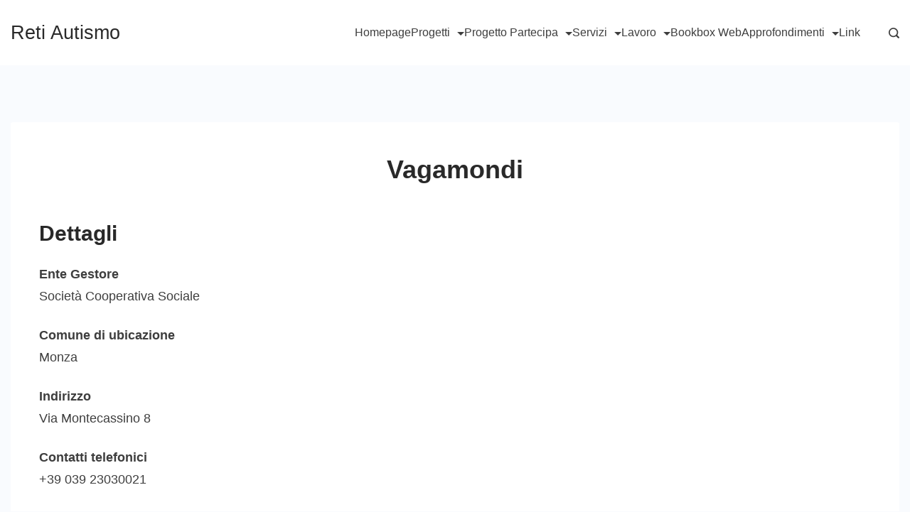

--- FILE ---
content_type: text/css
request_url: https://www.retiautismo.it/wp-content/themes/rishi/compatibility/elementor.css?ver=2.0.7
body_size: 1309
content:
/* MIXINS */
.elementor-widget-container .elementor-button {
  color: var(--btnTextColor);
  background-color: var(--btnBgColor);
  border: var(--buttonBorder);
  border-radius: var(--bottonRoundness);
  font-family: var(--btnFontFamily);
  font-size: var(--btnFontSize);
  font-weight: var(--btnFontWeight);
  font-style: var(--btnFontStyle);
  line-height: var(--btnLineHeight);
  letter-spacing: var(--btnLetterSpacing);
  text-transform: var(--btnTextTransform);
  text-decoration: var(--btnTextDecoration);
  padding: var(--buttonPadding); }
  .elementor-widget-container .elementor-button:focus, .elementor-widget-container .elementor-button:visited {
    color: var(--btnTextColor); }
  .elementor-widget-container .elementor-button:hover {
    background-color: var(--btnBgHoverColor);
    border: var(--buttonBorder_hover);
    color: var(--btnTextHoverColor); }

.elementor-widget-container .elementor-form .elementor-button[type="submit"] {
  background-color: var(--btnBgColor);
  border: var(--buttonBorder);
  border-radius: var(--bottonRoundness);
  color: var(--btnTextColor);
  padding: var(--buttonPadding); }
  .elementor-widget-container .elementor-form .elementor-button[type="submit"]:hover {
    background-color: var(--btnBgHoverColor);
    border: var(--buttonBorder_hover);
    color: var(--btnTextHoverColor); }

.elementor-widget-container .elementor-button.elementor-size-md {
  padding: var(--buttonPadding); }

.elementor-widget-container .elementor-alert.elementor-alert-info {
  color: var(--primary-color);
  background-color: var(--baseColor);
  border-color: var(--genborderColor); }

.elementor-widget-container .elementor-tabs .elementor-tab-desktop-title.elementor-active {
  border-color: var(--genborderColor); }

.elementor-widget-container .elementor-tabs .elementor-tab-title,
.elementor-widget-container .elementor-tabs .elementor-tab-title:before,
.elementor-widget-container .elementor-tabs .elementor-tab-title:after,
.elementor-widget-container .elementor-tabs .elementor-tab-content,
.elementor-widget-container .elementor-tabs .elementor-tabs-content-wrapper {
  border-color: var(--genborderColor); }

.elementor-widget-container .elementor-tabs .elementor-tab-desktop-title {
  border-color: transparent; }

.elementor-widget-container .elementor-accordion .elementor-accordion-item,
.elementor-widget-container .elementor-accordion .elementor-accordion-item .elementor-tab-content,
.elementor-widget-container .elementor-toggle .elementor-tab-title,
.elementor-widget-container .elementor-toggle .elementor-tab-content {
  border-color: var(--genborderColor); }

.elementor-widget-container .elementor-progress-wrapper {
  color: var(--primaryColor);
  background-color: var(--baseColor); }

.elementor-widget-container .elementor-counter .elementor-counter-number-wrapper,
.elementor-widget-container .elementor-counter .elementor-counter-title {
  color: var(--primaryColor); }

.elementor-widget-container .elementor-posts .elementor-post__meta-data,
.elementor-widget-container .elementor-posts .elementor-post__excerpt p,
.elementor-widget-container .elementor-posts .elementor-post__title a {
  color: var(--primaryColor); }

.elementor-widget-container .elementor-posts .elementor-post__card .elementor-post__meta-data {
  border-color: var(--genborderColor); }

.elementor-widget-container .elementor-portfolio-item__overlay {
  background-color: var(--baseColor); }

.elementor-widget-container .elementor-field-group .elementor-field-textual {
  color: var(--primaryColor); }

.elementor-widget-container .elementor-price-table .elementor-price-table__subheading,
.elementor-widget-container .elementor-price-table .elementor-price-table__price {
  color: var(--primaryColor); }

.elementor-widget-container .elementor-countdown-wrapper .elementor-countdown-item,
.elementor-widget-container .elementor-flip-box__layer__description,
.elementor-widget-container .elementor-testimonial__cite .elementor-testimonial__name,
.elementor-widget-container .elementor-testimonial__cite .elementor-testimonial__title,
.elementor-widget-container .e-text-path {
  color: var(--primaryColor); }

.elementor-widget-container .elementor-cta .elementor-cta__content-item {
  color: var(--primaryColor); }
  .elementor-widget-container .elementor-cta .elementor-cta__content-item .elementor-icon {
    color: var(--primaryColor); }
  .elementor-widget-container .elementor-cta .elementor-cta__content-item .elementor-cta__button.elementor-button {
    color: var(--btnTextColor);
    border: var(--buttonBorder);
    border-radius: var(--bottonRoundness); }
    .elementor-widget-container .elementor-cta .elementor-cta__content-item .elementor-cta__button.elementor-button:hover {
      border: var(--buttonBorder_hover);
      color: var(--btnTextHoverColor); }

.elementor-widget-container .prismjs-default :not(pre) > code[class*=language-],
.elementor-widget-container .prismjs-default pre[class*=language-] {
  background-color: var(--baseColor);
  color: var(--primaryColor); }

.elementor-widget-container .prismjs-default code[class*=language-] {
  color: var(--primaryColor); }

.elementor-widget-container .elementor-heading-title {
  line-height: var(--lineHeight); }

.elementor-widget-toggle .elementor-tab-content ol,
.elementor-widget-toggle .elementor-tab-content ul,
.elementor-widget-tabs .elementor-tab-content ol,
.elementor-widget-tabs .elementor-tab-content ul,
.elementor-widget-accordion .elementor-tab-content ol,
.elementor-widget-accordion .elementor-tab-content ul,
.elementor-widget-text-editor .elementor-widget-container ol,
.elementor-widget-text-editor .elementor-widget-container ul {
  margin-left: 25px;
  padding-left: 20px;
  margin-top: 0; }
  .elementor-widget-toggle .elementor-tab-content ol li,
  .elementor-widget-toggle .elementor-tab-content ul li,
  .elementor-widget-tabs .elementor-tab-content ol li,
  .elementor-widget-tabs .elementor-tab-content ul li,
  .elementor-widget-accordion .elementor-tab-content ol li,
  .elementor-widget-accordion .elementor-tab-content ul li,
  .elementor-widget-text-editor .elementor-widget-container ol li,
  .elementor-widget-text-editor .elementor-widget-container ul li {
    position: relative;
    padding-left: 5px;
    margin-bottom: 7px;
    line-height: 2;
    font-size: 1em;
    letter-spacing: 0.1px; }
  .elementor-widget-toggle .elementor-tab-content ol ul,
  .elementor-widget-toggle .elementor-tab-content ol ol,
  .elementor-widget-toggle .elementor-tab-content ul ul,
  .elementor-widget-toggle .elementor-tab-content ul ol,
  .elementor-widget-tabs .elementor-tab-content ol ul,
  .elementor-widget-tabs .elementor-tab-content ol ol,
  .elementor-widget-tabs .elementor-tab-content ul ul,
  .elementor-widget-tabs .elementor-tab-content ul ol,
  .elementor-widget-accordion .elementor-tab-content ol ul,
  .elementor-widget-accordion .elementor-tab-content ol ol,
  .elementor-widget-accordion .elementor-tab-content ul ul,
  .elementor-widget-accordion .elementor-tab-content ul ol,
  .elementor-widget-text-editor .elementor-widget-container ol ul,
  .elementor-widget-text-editor .elementor-widget-container ol ol,
  .elementor-widget-text-editor .elementor-widget-container ul ul,
  .elementor-widget-text-editor .elementor-widget-container ul ol {
    margin-top: 7px; }

.elementor-widget-toggle .elementor-tab-content p + ul,
.elementor-widget-toggle .elementor-tab-content p + ol,
.elementor-widget-tabs .elementor-tab-content p + ul,
.elementor-widget-tabs .elementor-tab-content p + ol,
.elementor-widget-accordion .elementor-tab-content p + ul,
.elementor-widget-accordion .elementor-tab-content p + ol,
.elementor-widget-text-editor .elementor-widget-container p + ul,
.elementor-widget-text-editor .elementor-widget-container p + ol {
  margin-top: -13px; }

.elementor-page .entry-content h1,
.elementor-page .entry-content h2,
.elementor-page .entry-content h3,
.elementor-page .entry-content h4,
.elementor-page .entry-content h5,
.elementor-page .entry-content h6,
.elementor-page .entry-content p,
.elementor-page .entry-content ul li,
.elementor-page .entry-content ol li {
  color: inherit; }

.elementor-page .elementor-widget-text-editor p:last-child {
  margin-bottom: 0; }

.elementor-page .elementor-widget-heading h1,
.elementor-page .elementor-widget-heading h2,
.elementor-page .elementor-widget-heading h3,
.elementor-page .elementor-widget-heading h4,
.elementor-page .elementor-widget-heading h5,
.elementor-page .elementor-widget-heading h6 {
  margin-bottom: 0; }

.elementor-page :is(.row-wrapper, .rishi-container) .main-content-wrapper {
  margin: 0; }

.mfp-figure button {
  background: transparent; }

.elementor-page.full-width.page .site-content .rishi-container,
.elementor-page.full-width.page .rishi-post .entry-content,
.elementor-page.full-width.page .rishi-breadcrumb-main-wrap,
.elementor-page.full-width.page .entry-header,
.elementor-page.full-width.page .entry-footer,
.elementor-page.full-width.centered.page .site-content .rishi-container,
.elementor-page.full-width.centered.page .rishi-post .entry-content,
.elementor-page.full-width.centered.page .rishi-breadcrumb-main-wrap,
.elementor-page.full-width.centered.page .entry-header,
.elementor-page.full-width.centered.page .entry-footer {
  max-width: 100%;
  padding: 0;
  width: 100%; }

.elementor-page.elementor-template-full-width .site-content .rishi-container {
  max-width: 100%;
  padding: 0;
  width: 100%; }
  .elementor-page.elementor-template-full-width .site-content .rishi-container .rishi-post .entry-content {
    max-width: 100%;
    padding: 0;
    width: 100%; }

.full-width:not(.elementor-page) .site-content {
  overflow-x: clip; }
